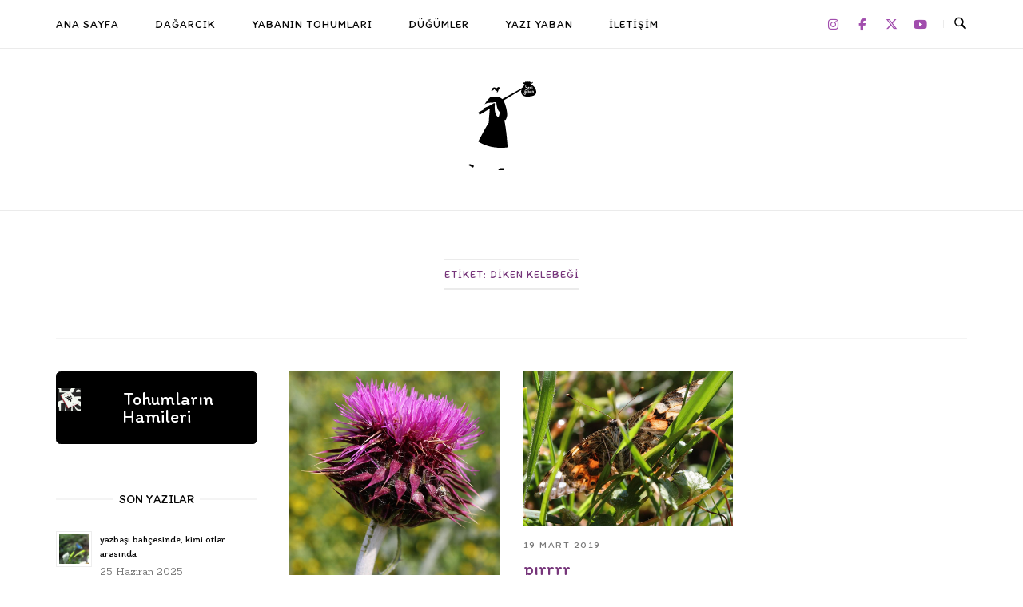

--- FILE ---
content_type: text/html; charset=UTF-8
request_url: https://yaziyaban.com/tag/diken-kelebegi/
body_size: 17493
content:
<!DOCTYPE html>
<html lang="tr">
<head>
<meta charset="UTF-8">
<meta name="viewport" content="width=device-width, initial-scale=1">
<link rel="profile" href="http://gmpg.org/xfn/11">
<link rel="pingback" href="https://yaziyaban.com/xmlrpc.php">

<title>Diken Kelebeği &#8211; Yazı yaban</title>
<meta name='robots' content='max-image-preview:large' />
	<style>img:is([sizes="auto" i], [sizes^="auto," i]) { contain-intrinsic-size: 3000px 1500px }</style>
	<link rel='dns-prefetch' href='//www.googletagmanager.com' />
<link rel='dns-prefetch' href='//stats.wp.com' />
<link rel='dns-prefetch' href='//fonts.googleapis.com' />
<link rel='dns-prefetch' href='//widgets.wp.com' />
<link rel='dns-prefetch' href='//s0.wp.com' />
<link rel='dns-prefetch' href='//0.gravatar.com' />
<link rel='dns-prefetch' href='//1.gravatar.com' />
<link rel='dns-prefetch' href='//2.gravatar.com' />
<link rel='preconnect' href='//c0.wp.com' />
<link rel="alternate" type="application/rss+xml" title="Yazı yaban &raquo; akışı" href="https://yaziyaban.com/feed/" />
<link rel="alternate" type="application/rss+xml" title="Yazı yaban &raquo; yorum akışı" href="https://yaziyaban.com/comments/feed/" />
<link rel="alternate" type="application/rss+xml" title="Yazı yaban &raquo; Diken Kelebeği etiket akışı" href="https://yaziyaban.com/tag/diken-kelebegi/feed/" />
<script type="text/javascript">
/* <![CDATA[ */
window._wpemojiSettings = {"baseUrl":"https:\/\/s.w.org\/images\/core\/emoji\/15.0.3\/72x72\/","ext":".png","svgUrl":"https:\/\/s.w.org\/images\/core\/emoji\/15.0.3\/svg\/","svgExt":".svg","source":{"concatemoji":"https:\/\/yaziyaban.com\/wp-includes\/js\/wp-emoji-release.min.js?ver=6.7.4"}};
/*! This file is auto-generated */
!function(i,n){var o,s,e;function c(e){try{var t={supportTests:e,timestamp:(new Date).valueOf()};sessionStorage.setItem(o,JSON.stringify(t))}catch(e){}}function p(e,t,n){e.clearRect(0,0,e.canvas.width,e.canvas.height),e.fillText(t,0,0);var t=new Uint32Array(e.getImageData(0,0,e.canvas.width,e.canvas.height).data),r=(e.clearRect(0,0,e.canvas.width,e.canvas.height),e.fillText(n,0,0),new Uint32Array(e.getImageData(0,0,e.canvas.width,e.canvas.height).data));return t.every(function(e,t){return e===r[t]})}function u(e,t,n){switch(t){case"flag":return n(e,"\ud83c\udff3\ufe0f\u200d\u26a7\ufe0f","\ud83c\udff3\ufe0f\u200b\u26a7\ufe0f")?!1:!n(e,"\ud83c\uddfa\ud83c\uddf3","\ud83c\uddfa\u200b\ud83c\uddf3")&&!n(e,"\ud83c\udff4\udb40\udc67\udb40\udc62\udb40\udc65\udb40\udc6e\udb40\udc67\udb40\udc7f","\ud83c\udff4\u200b\udb40\udc67\u200b\udb40\udc62\u200b\udb40\udc65\u200b\udb40\udc6e\u200b\udb40\udc67\u200b\udb40\udc7f");case"emoji":return!n(e,"\ud83d\udc26\u200d\u2b1b","\ud83d\udc26\u200b\u2b1b")}return!1}function f(e,t,n){var r="undefined"!=typeof WorkerGlobalScope&&self instanceof WorkerGlobalScope?new OffscreenCanvas(300,150):i.createElement("canvas"),a=r.getContext("2d",{willReadFrequently:!0}),o=(a.textBaseline="top",a.font="600 32px Arial",{});return e.forEach(function(e){o[e]=t(a,e,n)}),o}function t(e){var t=i.createElement("script");t.src=e,t.defer=!0,i.head.appendChild(t)}"undefined"!=typeof Promise&&(o="wpEmojiSettingsSupports",s=["flag","emoji"],n.supports={everything:!0,everythingExceptFlag:!0},e=new Promise(function(e){i.addEventListener("DOMContentLoaded",e,{once:!0})}),new Promise(function(t){var n=function(){try{var e=JSON.parse(sessionStorage.getItem(o));if("object"==typeof e&&"number"==typeof e.timestamp&&(new Date).valueOf()<e.timestamp+604800&&"object"==typeof e.supportTests)return e.supportTests}catch(e){}return null}();if(!n){if("undefined"!=typeof Worker&&"undefined"!=typeof OffscreenCanvas&&"undefined"!=typeof URL&&URL.createObjectURL&&"undefined"!=typeof Blob)try{var e="postMessage("+f.toString()+"("+[JSON.stringify(s),u.toString(),p.toString()].join(",")+"));",r=new Blob([e],{type:"text/javascript"}),a=new Worker(URL.createObjectURL(r),{name:"wpTestEmojiSupports"});return void(a.onmessage=function(e){c(n=e.data),a.terminate(),t(n)})}catch(e){}c(n=f(s,u,p))}t(n)}).then(function(e){for(var t in e)n.supports[t]=e[t],n.supports.everything=n.supports.everything&&n.supports[t],"flag"!==t&&(n.supports.everythingExceptFlag=n.supports.everythingExceptFlag&&n.supports[t]);n.supports.everythingExceptFlag=n.supports.everythingExceptFlag&&!n.supports.flag,n.DOMReady=!1,n.readyCallback=function(){n.DOMReady=!0}}).then(function(){return e}).then(function(){var e;n.supports.everything||(n.readyCallback(),(e=n.source||{}).concatemoji?t(e.concatemoji):e.wpemoji&&e.twemoji&&(t(e.twemoji),t(e.wpemoji)))}))}((window,document),window._wpemojiSettings);
/* ]]> */
</script>
<style id='wp-emoji-styles-inline-css' type='text/css'>

	img.wp-smiley, img.emoji {
		display: inline !important;
		border: none !important;
		box-shadow: none !important;
		height: 1em !important;
		width: 1em !important;
		margin: 0 0.07em !important;
		vertical-align: -0.1em !important;
		background: none !important;
		padding: 0 !important;
	}
</style>
<link rel='stylesheet' id='wp-block-library-css' href='https://c0.wp.com/c/6.7.4/wp-includes/css/dist/block-library/style.min.css' type='text/css' media='all' />
<link rel='stylesheet' id='mediaelement-css' href='https://c0.wp.com/c/6.7.4/wp-includes/js/mediaelement/mediaelementplayer-legacy.min.css' type='text/css' media='all' />
<link rel='stylesheet' id='wp-mediaelement-css' href='https://c0.wp.com/c/6.7.4/wp-includes/js/mediaelement/wp-mediaelement.min.css' type='text/css' media='all' />
<style id='jetpack-sharing-buttons-style-inline-css' type='text/css'>
.jetpack-sharing-buttons__services-list{display:flex;flex-direction:row;flex-wrap:wrap;gap:0;list-style-type:none;margin:5px;padding:0}.jetpack-sharing-buttons__services-list.has-small-icon-size{font-size:12px}.jetpack-sharing-buttons__services-list.has-normal-icon-size{font-size:16px}.jetpack-sharing-buttons__services-list.has-large-icon-size{font-size:24px}.jetpack-sharing-buttons__services-list.has-huge-icon-size{font-size:36px}@media print{.jetpack-sharing-buttons__services-list{display:none!important}}.editor-styles-wrapper .wp-block-jetpack-sharing-buttons{gap:0;padding-inline-start:0}ul.jetpack-sharing-buttons__services-list.has-background{padding:1.25em 2.375em}
</style>
<style id='classic-theme-styles-inline-css' type='text/css'>
/*! This file is auto-generated */
.wp-block-button__link{color:#fff;background-color:#32373c;border-radius:9999px;box-shadow:none;text-decoration:none;padding:calc(.667em + 2px) calc(1.333em + 2px);font-size:1.125em}.wp-block-file__button{background:#32373c;color:#fff;text-decoration:none}
</style>
<style id='global-styles-inline-css' type='text/css'>
:root{--wp--preset--aspect-ratio--square: 1;--wp--preset--aspect-ratio--4-3: 4/3;--wp--preset--aspect-ratio--3-4: 3/4;--wp--preset--aspect-ratio--3-2: 3/2;--wp--preset--aspect-ratio--2-3: 2/3;--wp--preset--aspect-ratio--16-9: 16/9;--wp--preset--aspect-ratio--9-16: 9/16;--wp--preset--color--black: #000000;--wp--preset--color--cyan-bluish-gray: #abb8c3;--wp--preset--color--white: #ffffff;--wp--preset--color--pale-pink: #f78da7;--wp--preset--color--vivid-red: #cf2e2e;--wp--preset--color--luminous-vivid-orange: #ff6900;--wp--preset--color--luminous-vivid-amber: #fcb900;--wp--preset--color--light-green-cyan: #7bdcb5;--wp--preset--color--vivid-green-cyan: #00d084;--wp--preset--color--pale-cyan-blue: #8ed1fc;--wp--preset--color--vivid-cyan-blue: #0693e3;--wp--preset--color--vivid-purple: #9b51e0;--wp--preset--gradient--vivid-cyan-blue-to-vivid-purple: linear-gradient(135deg,rgba(6,147,227,1) 0%,rgb(155,81,224) 100%);--wp--preset--gradient--light-green-cyan-to-vivid-green-cyan: linear-gradient(135deg,rgb(122,220,180) 0%,rgb(0,208,130) 100%);--wp--preset--gradient--luminous-vivid-amber-to-luminous-vivid-orange: linear-gradient(135deg,rgba(252,185,0,1) 0%,rgba(255,105,0,1) 100%);--wp--preset--gradient--luminous-vivid-orange-to-vivid-red: linear-gradient(135deg,rgba(255,105,0,1) 0%,rgb(207,46,46) 100%);--wp--preset--gradient--very-light-gray-to-cyan-bluish-gray: linear-gradient(135deg,rgb(238,238,238) 0%,rgb(169,184,195) 100%);--wp--preset--gradient--cool-to-warm-spectrum: linear-gradient(135deg,rgb(74,234,220) 0%,rgb(151,120,209) 20%,rgb(207,42,186) 40%,rgb(238,44,130) 60%,rgb(251,105,98) 80%,rgb(254,248,76) 100%);--wp--preset--gradient--blush-light-purple: linear-gradient(135deg,rgb(255,206,236) 0%,rgb(152,150,240) 100%);--wp--preset--gradient--blush-bordeaux: linear-gradient(135deg,rgb(254,205,165) 0%,rgb(254,45,45) 50%,rgb(107,0,62) 100%);--wp--preset--gradient--luminous-dusk: linear-gradient(135deg,rgb(255,203,112) 0%,rgb(199,81,192) 50%,rgb(65,88,208) 100%);--wp--preset--gradient--pale-ocean: linear-gradient(135deg,rgb(255,245,203) 0%,rgb(182,227,212) 50%,rgb(51,167,181) 100%);--wp--preset--gradient--electric-grass: linear-gradient(135deg,rgb(202,248,128) 0%,rgb(113,206,126) 100%);--wp--preset--gradient--midnight: linear-gradient(135deg,rgb(2,3,129) 0%,rgb(40,116,252) 100%);--wp--preset--font-size--small: 13px;--wp--preset--font-size--medium: 20px;--wp--preset--font-size--large: 36px;--wp--preset--font-size--x-large: 42px;--wp--preset--spacing--20: 0.44rem;--wp--preset--spacing--30: 0.67rem;--wp--preset--spacing--40: 1rem;--wp--preset--spacing--50: 1.5rem;--wp--preset--spacing--60: 2.25rem;--wp--preset--spacing--70: 3.38rem;--wp--preset--spacing--80: 5.06rem;--wp--preset--shadow--natural: 6px 6px 9px rgba(0, 0, 0, 0.2);--wp--preset--shadow--deep: 12px 12px 50px rgba(0, 0, 0, 0.4);--wp--preset--shadow--sharp: 6px 6px 0px rgba(0, 0, 0, 0.2);--wp--preset--shadow--outlined: 6px 6px 0px -3px rgba(255, 255, 255, 1), 6px 6px rgba(0, 0, 0, 1);--wp--preset--shadow--crisp: 6px 6px 0px rgba(0, 0, 0, 1);}:where(.is-layout-flex){gap: 0.5em;}:where(.is-layout-grid){gap: 0.5em;}body .is-layout-flex{display: flex;}.is-layout-flex{flex-wrap: wrap;align-items: center;}.is-layout-flex > :is(*, div){margin: 0;}body .is-layout-grid{display: grid;}.is-layout-grid > :is(*, div){margin: 0;}:where(.wp-block-columns.is-layout-flex){gap: 2em;}:where(.wp-block-columns.is-layout-grid){gap: 2em;}:where(.wp-block-post-template.is-layout-flex){gap: 1.25em;}:where(.wp-block-post-template.is-layout-grid){gap: 1.25em;}.has-black-color{color: var(--wp--preset--color--black) !important;}.has-cyan-bluish-gray-color{color: var(--wp--preset--color--cyan-bluish-gray) !important;}.has-white-color{color: var(--wp--preset--color--white) !important;}.has-pale-pink-color{color: var(--wp--preset--color--pale-pink) !important;}.has-vivid-red-color{color: var(--wp--preset--color--vivid-red) !important;}.has-luminous-vivid-orange-color{color: var(--wp--preset--color--luminous-vivid-orange) !important;}.has-luminous-vivid-amber-color{color: var(--wp--preset--color--luminous-vivid-amber) !important;}.has-light-green-cyan-color{color: var(--wp--preset--color--light-green-cyan) !important;}.has-vivid-green-cyan-color{color: var(--wp--preset--color--vivid-green-cyan) !important;}.has-pale-cyan-blue-color{color: var(--wp--preset--color--pale-cyan-blue) !important;}.has-vivid-cyan-blue-color{color: var(--wp--preset--color--vivid-cyan-blue) !important;}.has-vivid-purple-color{color: var(--wp--preset--color--vivid-purple) !important;}.has-black-background-color{background-color: var(--wp--preset--color--black) !important;}.has-cyan-bluish-gray-background-color{background-color: var(--wp--preset--color--cyan-bluish-gray) !important;}.has-white-background-color{background-color: var(--wp--preset--color--white) !important;}.has-pale-pink-background-color{background-color: var(--wp--preset--color--pale-pink) !important;}.has-vivid-red-background-color{background-color: var(--wp--preset--color--vivid-red) !important;}.has-luminous-vivid-orange-background-color{background-color: var(--wp--preset--color--luminous-vivid-orange) !important;}.has-luminous-vivid-amber-background-color{background-color: var(--wp--preset--color--luminous-vivid-amber) !important;}.has-light-green-cyan-background-color{background-color: var(--wp--preset--color--light-green-cyan) !important;}.has-vivid-green-cyan-background-color{background-color: var(--wp--preset--color--vivid-green-cyan) !important;}.has-pale-cyan-blue-background-color{background-color: var(--wp--preset--color--pale-cyan-blue) !important;}.has-vivid-cyan-blue-background-color{background-color: var(--wp--preset--color--vivid-cyan-blue) !important;}.has-vivid-purple-background-color{background-color: var(--wp--preset--color--vivid-purple) !important;}.has-black-border-color{border-color: var(--wp--preset--color--black) !important;}.has-cyan-bluish-gray-border-color{border-color: var(--wp--preset--color--cyan-bluish-gray) !important;}.has-white-border-color{border-color: var(--wp--preset--color--white) !important;}.has-pale-pink-border-color{border-color: var(--wp--preset--color--pale-pink) !important;}.has-vivid-red-border-color{border-color: var(--wp--preset--color--vivid-red) !important;}.has-luminous-vivid-orange-border-color{border-color: var(--wp--preset--color--luminous-vivid-orange) !important;}.has-luminous-vivid-amber-border-color{border-color: var(--wp--preset--color--luminous-vivid-amber) !important;}.has-light-green-cyan-border-color{border-color: var(--wp--preset--color--light-green-cyan) !important;}.has-vivid-green-cyan-border-color{border-color: var(--wp--preset--color--vivid-green-cyan) !important;}.has-pale-cyan-blue-border-color{border-color: var(--wp--preset--color--pale-cyan-blue) !important;}.has-vivid-cyan-blue-border-color{border-color: var(--wp--preset--color--vivid-cyan-blue) !important;}.has-vivid-purple-border-color{border-color: var(--wp--preset--color--vivid-purple) !important;}.has-vivid-cyan-blue-to-vivid-purple-gradient-background{background: var(--wp--preset--gradient--vivid-cyan-blue-to-vivid-purple) !important;}.has-light-green-cyan-to-vivid-green-cyan-gradient-background{background: var(--wp--preset--gradient--light-green-cyan-to-vivid-green-cyan) !important;}.has-luminous-vivid-amber-to-luminous-vivid-orange-gradient-background{background: var(--wp--preset--gradient--luminous-vivid-amber-to-luminous-vivid-orange) !important;}.has-luminous-vivid-orange-to-vivid-red-gradient-background{background: var(--wp--preset--gradient--luminous-vivid-orange-to-vivid-red) !important;}.has-very-light-gray-to-cyan-bluish-gray-gradient-background{background: var(--wp--preset--gradient--very-light-gray-to-cyan-bluish-gray) !important;}.has-cool-to-warm-spectrum-gradient-background{background: var(--wp--preset--gradient--cool-to-warm-spectrum) !important;}.has-blush-light-purple-gradient-background{background: var(--wp--preset--gradient--blush-light-purple) !important;}.has-blush-bordeaux-gradient-background{background: var(--wp--preset--gradient--blush-bordeaux) !important;}.has-luminous-dusk-gradient-background{background: var(--wp--preset--gradient--luminous-dusk) !important;}.has-pale-ocean-gradient-background{background: var(--wp--preset--gradient--pale-ocean) !important;}.has-electric-grass-gradient-background{background: var(--wp--preset--gradient--electric-grass) !important;}.has-midnight-gradient-background{background: var(--wp--preset--gradient--midnight) !important;}.has-small-font-size{font-size: var(--wp--preset--font-size--small) !important;}.has-medium-font-size{font-size: var(--wp--preset--font-size--medium) !important;}.has-large-font-size{font-size: var(--wp--preset--font-size--large) !important;}.has-x-large-font-size{font-size: var(--wp--preset--font-size--x-large) !important;}
:where(.wp-block-post-template.is-layout-flex){gap: 1.25em;}:where(.wp-block-post-template.is-layout-grid){gap: 1.25em;}
:where(.wp-block-columns.is-layout-flex){gap: 2em;}:where(.wp-block-columns.is-layout-grid){gap: 2em;}
:root :where(.wp-block-pullquote){font-size: 1.5em;line-height: 1.6;}
</style>
<link rel='stylesheet' id='contact-form-7-css' href='https://yaziyaban.com/wp-content/plugins/contact-form-7/includes/css/styles.css?ver=6.0.1' type='text/css' media='all' />
<link rel='stylesheet' id='sow-button-base-css' href='https://yaziyaban.com/wp-content/plugins/so-widgets-bundle/widgets/button/css/style.css?ver=1.64.0' type='text/css' media='all' />
<link rel='stylesheet' id='sow-google-font-itim-css' href='https://fonts.googleapis.com/css?family=Itim&#038;display=swap&#038;ver=6.7.4' type='text/css' media='all' />
<link rel='stylesheet' id='sow-button-flat-b9cccded1a4c-css' href='https://yaziyaban.com/wp-content/uploads/siteorigin-widgets/sow-button-flat-b9cccded1a4c.css?ver=6.7.4' type='text/css' media='all' />
<link rel='stylesheet' id='sow-social-media-buttons-flat-73bae8cad2bc-css' href='https://yaziyaban.com/wp-content/uploads/siteorigin-widgets/sow-social-media-buttons-flat-73bae8cad2bc.css?ver=6.7.4' type='text/css' media='all' />
<link rel='stylesheet' id='siteorigin-unwind-style-css' href='https://yaziyaban.com/wp-content/themes/siteorigin-unwind/style.min.css?ver=1.9.5' type='text/css' media='all' />
<link rel='stylesheet' id='jetpack_likes-css' href='https://c0.wp.com/p/jetpack/14.1/modules/likes/style.css' type='text/css' media='all' />
<link rel='stylesheet' id='siteorigin-google-web-fonts-css' href='//fonts.googleapis.com/css?family=Itim%3Aregular%7CSanchez%3Aregular&#038;subset=latin&#038;display=block&#038;ver=6.7.4' type='text/css' media='all' />
<script type="text/javascript" src="https://c0.wp.com/c/6.7.4/wp-includes/js/jquery/jquery.min.js" id="jquery-core-js"></script>
<script type="text/javascript" src="https://c0.wp.com/c/6.7.4/wp-includes/js/jquery/jquery-migrate.min.js" id="jquery-migrate-js"></script>

<!-- Site Kit tarafından eklenen Google etiketi (gtag.js) snippet&#039;i -->
<!-- Google Analytics snippet added by Site Kit -->
<script type="text/javascript" src="https://www.googletagmanager.com/gtag/js?id=G-6NENZH8833" id="google_gtagjs-js" async></script>
<script type="text/javascript" id="google_gtagjs-js-after">
/* <![CDATA[ */
window.dataLayer = window.dataLayer || [];function gtag(){dataLayer.push(arguments);}
gtag("set","linker",{"domains":["yaziyaban.com"]});
gtag("js", new Date());
gtag("set", "developer_id.dZTNiMT", true);
gtag("config", "G-6NENZH8833");
/* ]]> */
</script>
<link rel="https://api.w.org/" href="https://yaziyaban.com/wp-json/" /><link rel="alternate" title="JSON" type="application/json" href="https://yaziyaban.com/wp-json/wp/v2/tags/745" /><link rel="EditURI" type="application/rsd+xml" title="RSD" href="https://yaziyaban.com/xmlrpc.php?rsd" />
<meta name="generator" content="WordPress 6.7.4" />
<meta name="generator" content="Site Kit by Google 1.170.0" />	<style>img#wpstats{display:none}</style>
		
<!-- Jetpack Open Graph Tags -->
<meta property="og:type" content="website" />
<meta property="og:title" content="Diken Kelebeği &#8211; Yazı yaban" />
<meta property="og:url" content="https://yaziyaban.com/tag/diken-kelebegi/" />
<meta property="og:site_name" content="Yazı yaban" />
<meta property="og:image" content="https://yaziyaban.com/wp-content/uploads/2020/01/cropped-Yazi-yaban-logo.jpg" />
<meta property="og:image:width" content="512" />
<meta property="og:image:height" content="512" />
<meta property="og:image:alt" content="" />
<meta property="og:locale" content="tr_TR" />
<meta name="twitter:site" content="@yaziyaban" />

<!-- End Jetpack Open Graph Tags -->
				<style type="text/css" id="siteorigin-unwind-settings-custom" data-siteorigin-settings="true">
					/* style */ body,button,input,select,textarea { color: #050505; font-family: "Sanchez", serif; font-weight: normal;  } h1,h2,h3,h4,h5,h6 { color: #76357a; font-family: "Itim", handwriting; font-weight: normal;  } blockquote { border-left: 3px solid #a14dad; } abbr,acronym { border-bottom: 1px dotted #050505; } table { font-family: "Itim", handwriting; font-weight: normal;  } table thead th { color: #76357a; } .button,#page #infinite-handle span button,button,input[type=button],input[type=reset],input[type=submit],.woocommerce #respond input#submit,.woocommerce a.button,.woocommerce button.button,.woocommerce input.button,.woocommerce.single-product .cart button { color: #76357a; font-family: "Itim", handwriting; font-weight: normal;  } .button:hover,#page #infinite-handle span button:hover,button:hover,input[type=button]:hover,input[type=reset]:hover,input[type=submit]:hover,.woocommerce #respond input#submit:hover,.woocommerce a.button:hover,.woocommerce button.button:hover,.woocommerce input.button:hover,.woocommerce.single-product .cart button:hover { border-color: #a14dad; color: #a14dad; } .button:active,#page #infinite-handle span button:active,.button:focus,#page #infinite-handle span button:focus,button:active,button:focus,input[type=button]:active,input[type=button]:focus,input[type=reset]:active,input[type=reset]:focus,input[type=submit]:active,input[type=submit]:focus,.woocommerce #respond input#submit:active,.woocommerce #respond input#submit:focus,.woocommerce a.button:active,.woocommerce a.button:focus,.woocommerce button.button:active,.woocommerce button.button:focus,.woocommerce input.button:active,.woocommerce input.button:focus,.woocommerce.single-product .cart button:active,.woocommerce.single-product .cart button:focus { border-color: #a14dad; color: #a14dad; } input[type=text],input[type=email],input[type=url],input[type=password],input[type=search],input[type=number],input[type=tel],input[type=range],input[type=date],input[type=month],input[type=week],input[type=time],input[type=datetime],input[type=datetime-local],input[type=color],textarea { color: #777777; } input[type=text]:focus,input[type=email]:focus,input[type=url]:focus,input[type=password]:focus,input[type=search]:focus,input[type=number]:focus,input[type=tel]:focus,input[type=range]:focus,input[type=date]:focus,input[type=month]:focus,input[type=week]:focus,input[type=time]:focus,input[type=datetime]:focus,input[type=datetime-local]:focus,input[type=color]:focus,textarea:focus { color: #050505; } a { color: #a14dad; } a:hover,a:focus { color: #76357a; } .main-navigation > div ul ul a { font-family: "Sanchez", serif; font-weight: normal;  } .main-navigation > div li a { color: #050505; font-family: "Itim", handwriting; font-weight: normal;  } .main-navigation > div li:hover > a,.main-navigation > div li.focus > a { color: #76357a; } .header-design-4 .main-navigation-bar > .container { height: calc( 40px / 2) 0; } .search-toggle .open .svg-icon-search path { fill: #050505; } .search-toggle .close .svg-icon-close path { fill: #050505; } .menu-toggle .svg-icon-menu path { fill: #050505; } #mobile-navigation ul li a { color: #050505; font-family: "Itim", handwriting; font-weight: normal;  } #mobile-navigation ul li .dropdown-toggle .svg-icon-submenu path { fill: #050505; } .comment-navigation a,.posts-navigation a,.post-navigation a { color: #050505; } .comment-navigation a:hover,.posts-navigation a:hover,.post-navigation a:hover { border-color: #a14dad; color: #a14dad; } .posts-navigation .nav-links,.comment-navigation .nav-links { font-family: {"font":"Itim","webfont":true,"category":"handwriting","variant":"regular","subset":"latin"} !important; } .pagination .page-numbers { color: #050505; } .pagination .page-numbers:hover { background: #a14dad; border-color: #a14dad; } .pagination .dots:hover { color: #050505; } .pagination .current { background: #a14dad; border-color: #a14dad; } .pagination .next,.pagination .prev { font-family: "Itim", handwriting; font-weight: normal;  } .post-navigation { font-family: "Sanchez", serif; font-weight: normal;  } .post-navigation a { color: #050505; } .post-navigation a:hover { color: #a14dad; } .post-navigation a .sub-title { color: #777777; font-family: "Itim", handwriting; font-weight: normal;  } .breadcrumbs,.woocommerce .woocommerce-breadcrumb { color: #777777; font-family: "Itim", handwriting; font-weight: normal;  } .breadcrumbs a,.woocommerce .woocommerce-breadcrumb a { color: #76357a; } .breadcrumbs a:hover,.woocommerce .woocommerce-breadcrumb a:hover { color: #a14dad; } .breadcrumbs .breadcrumb_last,.woocommerce .woocommerce-breadcrumb .breadcrumb_last { color: #777777; } #secondary .widget .widget-title,#colophon .widget .widget-title,#masthead-widgets .widget .widget-title { color: #050505; } #secondary .widget a,#colophon .widget a,#masthead-widgets .widget a { color: #050505; } #secondary .widget a:hover,#colophon .widget a:hover,#masthead-widgets .widget a:hover { color: #a14dad; } .widget_categories { color: #777777; } .widget_categories a { color: #050505; } .widget_categories a:hover { color: #76357a; } .widget #wp-calendar caption { color: #76357a; font-family: "Sanchez", serif; font-weight: normal;  } .widget #wp-calendar tfoot #prev a,.widget #wp-calendar tfoot #next a { color: #a14dad; } .widget #wp-calendar tfoot #prev a:hover,.widget #wp-calendar tfoot #next a:hover { color: #76357a; } .widget_recent_entries .post-date { color: #777777; } .recent-posts-extended h3 { color: #050505; } .recent-posts-extended h3 a:hover { color: #76357a; } .recent-posts-extended time { color: #777777; } #secondary .widget_search .search-form button[type=submit] svg,#colophon .widget_search .search-form button[type=submit] svg,#masthead-widgets .widget_search .search-form button[type=submit] svg { fill: #050505; } #page .widget_tag_cloud a { color: #050505; } #page .widget_tag_cloud a:hover { background: #a14dad; border-color: #a14dad; } #masthead { margin-bottom: 40px; }    #masthead .site-branding { padding: 40px 0; } #masthead .site-branding .site-title { font-family: "Itim", handwriting; font-weight: normal;  } #masthead .site-branding .site-title a { color: #76357a; } .header-design-4 #masthead .site-branding { padding: calc( 40px / 2) 0; } #masthead #masthead-widgets { margin: 40px auto; } #fullscreen-search h3 { color: #050505; font-family: "Itim", handwriting; font-weight: normal;  } #fullscreen-search form input[type=search] { color: #050505; } #fullscreen-search form button[type=submit] svg { fill: #777777; }    .entry-meta { font-family: "Itim", handwriting; font-weight: normal;  } .entry-meta span { color: #777777; } .entry-meta span a:hover { color: #a14dad; } .entry-title { color: #76357a; } .entry-title a:hover { color: #050505; } .more-link-wrapper .more-text { color: #76357a; font-family: "Itim", handwriting; font-weight: normal;  } .more-link:hover .more-text { border: 2px solid #a14dad; color: #a14dad; } .page-links .page-links-title { color: #050505; } .page-links .post-page-numbers { color: #050505; } .page-links .post-page-numbers:hover,.page-links .post-page-numbers.current { border-color: #a14dad; color: #a14dad; } .tags-list a { color: #050505; } .tags-list a:hover { background: #050505; } .blog-layout-grid .archive-entry .entry-thumbnail .thumbnail-meta a,.blog-layout-grid .archive-entry .entry-thumbnail .thumbnail-meta span { font-family: "Itim", handwriting; font-weight: normal;  } .blog-layout-grid .archive-entry .more-link .more-text { color: #a14dad; font-family: "Sanchez", serif; font-weight: normal;  } .blog-layout-grid .archive-entry .more-link .more-text:hover { color: #050505; } .blog-layout-masonry .archive-entry .entry-thumbnail .thumbnail-meta a,.blog-layout-masonry .archive-entry .entry-thumbnail .thumbnail-meta span { font-family: "Itim", handwriting; font-weight: normal;  } .blog-layout-masonry .archive-entry .more-link .more-text { color: #a14dad; font-family: "Sanchez", serif; font-weight: normal;  } .blog-layout-masonry .archive-entry .more-link .more-text:hover { color: #050505; } .blog-layout-alternate .archive-entry .entry-thumbnail .thumbnail-meta a,.blog-layout-alternate .archive-entry .entry-thumbnail .thumbnail-meta span { font-family: "Itim", handwriting; font-weight: normal;  } .blog-layout-alternate .archive-entry .entry-content .more-link .more-text { color: #a14dad; font-family: "Sanchez", serif; font-weight: normal;  } .blog-layout-alternate .archive-entry .entry-content .more-link .more-text:hover { color: #050505; } .blog-layout-offset .archive-entry .entry-header .entry-time { color: #777777; font-family: "Itim", handwriting; font-weight: normal;  } .blog-layout-offset .archive-entry .entry-offset .meta-text { color: #777777; } .blog-layout-offset .archive-entry .entry-offset a { color: #76357a; } .blog-layout-offset .archive-entry .entry-offset a:hover { color: #050505; } .archive .container > .page-header,.search .container > .page-header { margin-bottom: 40px; } .archive .container > .page-header .page-title,.search .container > .page-header .page-title { font-family: "Itim", handwriting; font-weight: normal;  } .page-title { color: #76357a; } .content-area .search-form button[type=submit] svg { fill: #050505; } .yarpp-related ol li .related-post-title:hover,.related-posts-section ol li .related-post-title:hover { color: #050505; } .yarpp-related ol li .related-post-date,.related-posts-section ol li .related-post-date { color: #777777; } .author-box .author-description { color: #050505; } .author-box .author-description .post-author-title a { color: #76357a; } .author-box .author-description .post-author-title a:hover { color: #050505; } .portfolio-filter-terms button { color: #777777; } .portfolio-filter-terms button:hover { color: #76357a; } .portfolio-filter-terms button.active { border-bottom: 2px solid #76357a; color: #76357a; } .entry-thumbnail:hover .entry-overlay { border: 2px solid #777777; } .archive-project .entry-title { color: #76357a; } .archive-project .entry-divider { border: solid #76357a 1px; } .archive-project .entry-project-type { color: #777777; font-family: "Itim", handwriting; font-weight: normal;  } .jetpack-portfolio-shortcode .portfolio-entry-title a { color: #76357a; } .jetpack-portfolio-shortcode .portfolio-entry-title a:hover { color: #050505; } .jetpack-portfolio-shortcode .portfolio-entry-meta { color: #777777; font-family: "Itim", handwriting; font-weight: normal;  } .jetpack-portfolio-shortcode .portfolio-entry-meta a { color: #777777; } .jetpack-portfolio-shortcode .portfolio-entry-meta a:hover { color: #a14dad; } .comment-list li.comment { color: #050505; } .comment-list li.comment .author { color: #76357a; } .comment-list li.comment .author a { color: #76357a; } .comment-list li.comment .author a:hover { color: #050505; } .comment-list li.comment .date { color: #777777; } .comment-list li.comment .comment-reply-link { color: #76357a; font-family: "Itim", handwriting; font-weight: normal;  } .comment-list li.comment .comment-reply-link:hover { color: #a14dad; } .comment-reply-title #cancel-comment-reply-link { color: #777777; font-family: "Itim", handwriting; font-weight: normal;  } .comment-reply-title #cancel-comment-reply-link:hover { color: #a14dad; } #commentform label { color: #76357a; } #commentform .comment-notes a,#commentform .logged-in-as a { color: #050505; } #commentform .comment-notes a:hover,#commentform .logged-in-as a:hover { color: #76357a; } #colophon { margin-top: 20px; } #colophon .widgets { padding: 40px 0; } #colophon .site-info { color: #050505; } #colophon .site-info a:hover { color: #76357a; }  .site-content #jp-relatedposts .jp-relatedposts-items .jp-relatedposts-post h4 a { color: #76357a; } .site-content #jp-relatedposts .jp-relatedposts-items .jp-relatedposts-post h4 a:hover { color: #050505; } .site-content #jp-relatedposts .jp-relatedposts-items .jp-relatedposts-post p { color: #777777; } .flexslider.featured-posts-slider .featured-posts-slides .featured-post-slide .slide-content .entry-button .button:hover,.flexslider.featured-posts-slider .featured-posts-slides .featured-post-slide .slide-content .entry-button #page #infinite-handle span button:hover,#page #infinite-handle span .flexslider.featured-posts-slider .featured-posts-slides .featured-post-slide .slide-content .entry-button button:hover { color: #76357a; }@media screen and (max-width: 768px) { .main-navigation .menu-toggle { display: block; } .main-navigation > div, .main-navigation > div ul, .main-navigation .shopping-cart { display: none; } } @media screen and (min-width: 769px) { #mobile-navigation { display: none !important; } .main-navigation > div ul { display: block; } .main-navigation .shopping-cart { display: inline-block; } .main-navigation .menu-toggle { display: none; } }				</style>
				<link rel="icon" href="https://yaziyaban.com/wp-content/uploads/2020/01/cropped-Yazi-yaban-logo-32x32.jpg" sizes="32x32" />
<link rel="icon" href="https://yaziyaban.com/wp-content/uploads/2020/01/cropped-Yazi-yaban-logo-192x192.jpg" sizes="192x192" />
<link rel="apple-touch-icon" href="https://yaziyaban.com/wp-content/uploads/2020/01/cropped-Yazi-yaban-logo-180x180.jpg" />
<meta name="msapplication-TileImage" content="https://yaziyaban.com/wp-content/uploads/2020/01/cropped-Yazi-yaban-logo-270x270.jpg" />
		<style type="text/css" id="wp-custom-css">
			
.blog-layout-masonry .archive-entry .entry-title {
  font-size: 1.5rem;
}

.main-navigation > div li a {
  font-size: .9rem;
}

#colophon.footer-active-sidebar {
  border-top: 2px solid #ebebeb;
}

#colophon .widget .widget-title, #masthead-widgets .widget .widget-title, #secondary .widget .widget-title {
  font-size: 15px;
}

.wp-block-image figcaption {
  margin-top: .1em;
  margin-bottom: 1em;
  font-style: italic;
  font-size: small;
	background-color: whitesmoke;
}		</style>
		</head>

<body class="archive tag tag-diken-kelebegi tag-745 wp-custom-logo css3-animations hfeed header-design-1 no-js page-layout-default page-layout-hide-masthead page-layout-hide-footer-widgets sidebar sidebar-left">

<div id="page" class="hfeed site">
	<a class="skip-link screen-reader-text" href="#content">Skip to content</a>

			<header id="masthead" class="site-header">

			
			<div class="top-bar sticky-bar ">
	<div class="container">

			<nav id="site-navigation" class="main-navigation">
							<button id="mobile-menu-button" class="menu-toggle" aria-controls="primary-menu" aria-expanded="false">				<svg version="1.1" class="svg-icon-menu" xmlns="http://www.w3.org/2000/svg" xmlns:xlink="http://www.w3.org/1999/xlink" width="27" height="32" viewBox="0 0 27 32">
					<path d="M27.429 24v2.286q0 0.464-0.339 0.804t-0.804 0.339h-25.143q-0.464 0-0.804-0.339t-0.339-0.804v-2.286q0-0.464 0.339-0.804t0.804-0.339h25.143q0.464 0 0.804 0.339t0.339 0.804zM27.429 14.857v2.286q0 0.464-0.339 0.804t-0.804 0.339h-25.143q-0.464 0-0.804-0.339t-0.339-0.804v-2.286q0-0.464 0.339-0.804t0.804-0.339h25.143q0.464 0 0.804 0.339t0.339 0.804zM27.429 5.714v2.286q0 0.464-0.339 0.804t-0.804 0.339h-25.143q-0.464 0-0.804-0.339t-0.339-0.804v-2.286q0-0.464 0.339-0.804t0.804-0.339h25.143q0.464 0 0.804 0.339t0.339 0.804z"></path>
				</svg>
			</button>
				<div class="menu-primary-container"><ul id="primary-menu" class="menu"><li id="menu-item-5655" class="menu-item menu-item-type-custom menu-item-object-custom menu-item-home menu-item-5655"><a href="http://yaziyaban.com/">ANA SAYFA</a></li>
<li id="menu-item-3972" class="menu-item menu-item-type-taxonomy menu-item-object-category menu-item-3972"><a href="https://yaziyaban.com/category/kisa-yazilar-notlar/">DAĞARCIK</a></li>
<li id="menu-item-3970" class="menu-item menu-item-type-taxonomy menu-item-object-category menu-item-3970"><a href="https://yaziyaban.com/category/yabanin-tohumlari/">YABANIN TOHUMLARI</a></li>
<li id="menu-item-3971" class="menu-item menu-item-type-taxonomy menu-item-object-category menu-item-3971"><a href="https://yaziyaban.com/category/dugumler/">DÜĞÜMLER</a></li>
<li id="menu-item-6282" class="menu-item menu-item-type-post_type menu-item-object-page menu-item-6282"><a href="https://yaziyaban.com/yazi-yaban/">YAZI YABAN</a></li>
<li id="menu-item-6283" class="menu-item menu-item-type-post_type menu-item-object-page menu-item-6283"><a href="https://yaziyaban.com/iletisim/">İLETİŞİM</a></li>
</ul></div>			</nav><!-- #site-navigation -->
	<div id="mobile-navigation"></div>
	
		<div class="social-search">
										<div class="widget widget_sow-social-media-buttons"><div
			
			class="so-widget-sow-social-media-buttons so-widget-sow-social-media-buttons-flat-b0c57a811d4b-3236"
			
		>

<div class="social-media-button-container">
	
		<a class="ow-button-hover sow-social-media-button-instagram-0 sow-social-media-button" title="Yazı yaban on Instagram" aria-label="Yazı yaban on Instagram" target="_blank" rel="noopener noreferrer" href="https://www.instagram.com/yaziyaban" >
			<span>
								<span class="sow-icon-fontawesome sow-fab" data-sow-icon="&#xf16d;"
		 
		aria-hidden="true"></span>							</span>
		</a>
	
		<a class="ow-button-hover sow-social-media-button-facebook-0 sow-social-media-button" title="Yazı yaban on Facebook" aria-label="Yazı yaban on Facebook" target="_blank" rel="noopener noreferrer" href="https://www.facebook.com/yaziyaban/" >
			<span>
								<span class="sow-icon-fontawesome sow-fab" data-sow-icon="&#xf39e;"
		 
		aria-hidden="true"></span>							</span>
		</a>
	
		<a class="ow-button-hover sow-social-media-button-x-twitter-0 sow-social-media-button" title="Yazı yaban on X Twitter" aria-label="Yazı yaban on X Twitter" target="_blank" rel="noopener noreferrer" href="https://twitter.com/yaziyaban" >
			<span>
								<span class="sow-icon-fontawesome sow-fab" data-sow-icon="&#xe61b;"
		 
		aria-hidden="true"></span>							</span>
		</a>
	
		<a class="ow-button-hover sow-social-media-button-youtube-0 sow-social-media-button" title="Yazı yaban on Youtube" aria-label="Yazı yaban on Youtube" target="_blank" rel="noopener noreferrer" href="https://www.youtube.com/channel/UC6LcZNYVBoe6T0nMGzL7Slg" >
			<span>
								<span class="sow-icon-fontawesome sow-fab" data-sow-icon="&#xf167;"
		 
		aria-hidden="true"></span>							</span>
		</a>
	</div>
</div></div>				<span class="v-line"></span>
										<button id="search-button" class="search-toggle" aria-label="Open Search">
					<span class="open">				<svg version="1.1" class="svg-icon-search" xmlns="http://www.w3.org/2000/svg" xmlns:xlink="http://www.w3.org/1999/xlink" width="32" height="32" viewBox="0 0 32 32">
					<path d="M20.943 4.619c-4.5-4.5-11.822-4.5-16.321 0-4.498 4.5-4.498 11.822 0 16.319 4.007 4.006 10.247 4.435 14.743 1.308 0.095 0.447 0.312 0.875 0.659 1.222l6.553 6.55c0.953 0.955 2.496 0.955 3.447 0 0.953-0.951 0.953-2.495 0-3.447l-6.553-6.551c-0.347-0.349-0.774-0.565-1.222-0.658 3.13-4.495 2.7-10.734-1.307-14.743zM18.874 18.871c-3.359 3.357-8.825 3.357-12.183 0-3.357-3.359-3.357-8.825 0-12.184 3.358-3.359 8.825-3.359 12.183 0s3.359 8.825 0 12.184z"></path>
				</svg>
			</span>
					<span class="close">				<svg version="1.1" class="svg-icon-close" xmlns="http://www.w3.org/2000/svg" width="15.56" height="15.562" viewBox="0 0 15.56 15.562">
					<path id="icon_close" data-name="icon close" class="cls-1" d="M1367.53,39.407l-2.12,2.121-5.66-5.657-5.66,5.657-2.12-2.121,5.66-5.657-5.66-5.657,2.12-2.122,5.66,5.657,5.66-5.657,2.12,2.122-5.66,5.657Z" transform="translate(-1351.97 -25.969)"/>
				</svg>
			</span>
				</button>
					</div>

	</div><!-- .container -->

			<div id="fullscreen-search">
			
<div class="container">
	<h3>Blogda Ara</h3>
	<form id="fullscreen-search-form" method="get" action="https://yaziyaban.com">
		<input type="search" name="s" aria-label="Arama için" placeholder="Anahtar kelimeyi yaz ve ara" value="" />
		<button type="submit" aria-label="Ara">
							<svg version="1.1" class="svg-icon-fullscreen-search" xmlns="http://www.w3.org/2000/svg" xmlns:xlink="http://www.w3.org/1999/xlink" width="32" height="32" viewBox="0 0 32 32">
					<path d="M20.943 4.619c-4.5-4.5-11.822-4.5-16.321 0-4.498 4.5-4.498 11.822 0 16.319 4.007 4.006 10.247 4.435 14.743 1.308 0.095 0.447 0.312 0.875 0.659 1.222l6.553 6.55c0.953 0.955 2.496 0.955 3.447 0 0.953-0.951 0.953-2.495 0-3.447l-6.553-6.551c-0.347-0.349-0.774-0.565-1.222-0.658 3.13-4.495 2.7-10.734-1.307-14.743zM18.874 18.871c-3.359 3.357-8.825 3.357-12.183 0-3.357-3.359-3.357-8.825 0-12.184 3.358-3.359 8.825-3.359 12.183 0s3.359 8.825 0 12.184z"></path>
				</svg>
										<svg version="1.1" class="svg-icon-search" xmlns="http://www.w3.org/2000/svg" xmlns:xlink="http://www.w3.org/1999/xlink" width="32" height="32" viewBox="0 0 32 32">
				  <path id="icon_loading" data-name="icon loading" class="cls-1" d="M13,26A13,13,0,1,1,26,13,13,13,0,0,1,13,26ZM13,4a9,9,0,1,0,4.88,16.551,1.925,1.925,0,0,1-.466-0.308l-5.656-5.657a2.006,2.006,0,0,1,0-2.828h0a2.006,2.006,0,0,1,2.828,0l5.656,5.657a1.926,1.926,0,0,1,.309.466A8.987,8.987,0,0,0,13,4Z"/>
				</svg>
						</button>
	</form>
</div><!-- .container -->
		</div>
	</div><!-- .top-bar -->

	<div class="container">
		<div class="site-branding">
			<a href="https://yaziyaban.com/" rel="home">
			<span class="screen-reader-text">Home</span><img width="114" height="114" src="https://yaziyaban.com/wp-content/uploads/2021/10/logo-kucuk.png" class="attachment-full size-full" alt="" decoding="async" loading="eager" data-attachment-id="8675" data-permalink="https://yaziyaban.com/logo-kucuk/" data-orig-file="https://yaziyaban.com/wp-content/uploads/2021/10/logo-kucuk.png" data-orig-size="114,114" data-comments-opened="0" data-image-meta="{&quot;aperture&quot;:&quot;0&quot;,&quot;credit&quot;:&quot;&quot;,&quot;camera&quot;:&quot;&quot;,&quot;caption&quot;:&quot;&quot;,&quot;created_timestamp&quot;:&quot;0&quot;,&quot;copyright&quot;:&quot;&quot;,&quot;focal_length&quot;:&quot;0&quot;,&quot;iso&quot;:&quot;0&quot;,&quot;shutter_speed&quot;:&quot;0&quot;,&quot;title&quot;:&quot;&quot;,&quot;orientation&quot;:&quot;0&quot;}" data-image-title="logo-kucuk" data-image-description="" data-image-caption="" data-medium-file="https://yaziyaban.com/wp-content/uploads/2021/10/logo-kucuk.png" data-large-file="https://yaziyaban.com/wp-content/uploads/2021/10/logo-kucuk.png" /></a>					</div><!-- .site-branding -->
	</div><!-- .container -->

		</header><!-- #masthead -->
	
	<div id="content" class="site-content">
		<div class="container">

			<header class="page-header">
			<h1 class="page-title"><span class="page-title-text">Etiket: <span>Diken Kelebeği</span></span></h1>		</header><!-- .page-header -->
	
	
	<div id="primary" class="content-area">

		<main id="main" class="site-main">

			

	<div class="blog-layout-masonry">
		
<article id="post-3236" class="archive-entry post-3236 post type-post status-publish format-standard has-post-thumbnail hentry category-kisa-yazilar-notlar tag-carduus-nutans tag-diken-kelebegi tag-esek-dikeni tag-vanessa-cardui">

	<div class="masonry-entry-content">

					<div class="entry-thumbnail">
									<a href="https://yaziyaban.com/bir-diken-bir-kelebek/">
						<img width="927" height="960" src="https://yaziyaban.com/wp-content/uploads/2020/01/Carduus-nutans1-.jpg" class="aligncenter wp-post-image" alt="" decoding="async" fetchpriority="high" srcset="https://yaziyaban.com/wp-content/uploads/2020/01/Carduus-nutans1-.jpg 927w, https://yaziyaban.com/wp-content/uploads/2020/01/Carduus-nutans1--290x300.jpg 290w, https://yaziyaban.com/wp-content/uploads/2020/01/Carduus-nutans1--768x795.jpg 768w" sizes="(max-width: 927px) 100vw, 927px" data-attachment-id="3237" data-permalink="https://yaziyaban.com/bir-diken-bir-kelebek/carduus-nutans1/" data-orig-file="https://yaziyaban.com/wp-content/uploads/2020/01/Carduus-nutans1-.jpg" data-orig-size="927,960" data-comments-opened="1" data-image-meta="{&quot;aperture&quot;:&quot;0&quot;,&quot;credit&quot;:&quot;&quot;,&quot;camera&quot;:&quot;&quot;,&quot;caption&quot;:&quot;&quot;,&quot;created_timestamp&quot;:&quot;0&quot;,&quot;copyright&quot;:&quot;&quot;,&quot;focal_length&quot;:&quot;0&quot;,&quot;iso&quot;:&quot;0&quot;,&quot;shutter_speed&quot;:&quot;0&quot;,&quot;title&quot;:&quot;&quot;,&quot;orientation&quot;:&quot;0&quot;}" data-image-title="Carduus-nutans1-" data-image-description="" data-image-caption="" data-medium-file="https://yaziyaban.com/wp-content/uploads/2020/01/Carduus-nutans1--290x300.jpg" data-large-file="https://yaziyaban.com/wp-content/uploads/2020/01/Carduus-nutans1-.jpg" />					</a>
				
							</div>
		
		<header class="entry-header">
							<div class="entry-meta">
					
	
			<span class="entry-date">
			<a href="https://yaziyaban.com/bir-diken-bir-kelebek/" title="bir diken bir kelebek">				9 Mayıs 2019			</a>		</span>
	
	
	
				</div><!-- .entry-meta -->
			
			<h2 class="entry-title"><a href="https://yaziyaban.com/bir-diken-bir-kelebek/" rel="bookmark">bir diken bir kelebek</a></h2>		</header><!-- .entry-header -->

		<div class="entry-content">
			<p>Dikenli bir bitki, dikenli bir bitkidir, bir kelebek de sadece bir kelebektir. Çok güzeller, amenna, ama büyünün hası bir dikenle, bir kelebeğin buluşmasında. Şu dönüp duran topun içinde iki...</p><div class="more-link-wrapper"><a class="more-link" href="https://yaziyaban.com/bir-diken-bir-kelebek/"><span class="more-text">Devamını oku</span></a></div>		</div><!-- .entry-content -->

	</div>

</article>

<article id="post-3685" class="archive-entry post-3685 post type-post status-publish format-standard has-post-thumbnail hentry category-kisa-yazilar-notlar tag-diken-kelebegi tag-vanessa-cardui">

	<div class="masonry-entry-content">

					<div class="entry-thumbnail">
									<a href="https://yaziyaban.com/pirrrr/">
						<img width="960" height="705" src="https://yaziyaban.com/wp-content/uploads/2020/01/Vanessa-cardui-1.jpg" class="aligncenter wp-post-image" alt="" decoding="async" srcset="https://yaziyaban.com/wp-content/uploads/2020/01/Vanessa-cardui-1.jpg 960w, https://yaziyaban.com/wp-content/uploads/2020/01/Vanessa-cardui-1-300x220.jpg 300w, https://yaziyaban.com/wp-content/uploads/2020/01/Vanessa-cardui-1-768x564.jpg 768w" sizes="(max-width: 960px) 100vw, 960px" data-attachment-id="3686" data-permalink="https://yaziyaban.com/pirrrr/vanessa-cardui-1/" data-orig-file="https://yaziyaban.com/wp-content/uploads/2020/01/Vanessa-cardui-1.jpg" data-orig-size="960,705" data-comments-opened="1" data-image-meta="{&quot;aperture&quot;:&quot;0&quot;,&quot;credit&quot;:&quot;&quot;,&quot;camera&quot;:&quot;&quot;,&quot;caption&quot;:&quot;&quot;,&quot;created_timestamp&quot;:&quot;0&quot;,&quot;copyright&quot;:&quot;&quot;,&quot;focal_length&quot;:&quot;0&quot;,&quot;iso&quot;:&quot;0&quot;,&quot;shutter_speed&quot;:&quot;0&quot;,&quot;title&quot;:&quot;&quot;,&quot;orientation&quot;:&quot;0&quot;}" data-image-title="Vanessa-cardui-1" data-image-description="" data-image-caption="" data-medium-file="https://yaziyaban.com/wp-content/uploads/2020/01/Vanessa-cardui-1-300x220.jpg" data-large-file="https://yaziyaban.com/wp-content/uploads/2020/01/Vanessa-cardui-1.jpg" />					</a>
				
							</div>
		
		<header class="entry-header">
							<div class="entry-meta">
					
	
			<span class="entry-date">
			<a href="https://yaziyaban.com/pirrrr/" title="pırrrr">				19 Mart 2019			</a>		</span>
	
	
	
				</div><!-- .entry-meta -->
			
			<h2 class="entry-title"><a href="https://yaziyaban.com/pirrrr/" rel="bookmark">pırrrr</a></h2>		</header><!-- .entry-header -->

		<div class="entry-content">
			<p>Suya düşen diken kelebeği (Vanessa cardui) kendisine uzatılan dala tereddütsüz sarıldı. Çimlerin üzerine bırakılmasıyla kanatlarını açtı, gerdi, kuruttu. Güneş ışıkları sevinçle üzerine düştü. Sonra pırrrrr....</p>		</div><!-- .entry-content -->

	</div>

</article>
	</div>
		</main><!-- #main -->
	</div><!-- #primary -->


<aside id="secondary" class="widget-area">
	<aside id="sow-button-7" class="widget widget_sow-button"><div
			
			class="so-widget-sow-button so-widget-sow-button-flat-b9cccded1a4c"
			
		><div class="ow-button-base ow-button-align-center">
			<a
					href="https://www.pandora.com.tr/kitap/tohumlarin-hamileri/906824"
					class="sowb-button ow-icon-placement-left ow-button-hover" target="_blank" rel="noopener noreferrer" 	>
		<span>
			<div class="sow-icon-image" style="background-image: url(https://yaziyaban.com/wp-content/uploads/2024/11/Tohumlarin-Hamileri.jpg)"></div>
			Tohumların Hamileri		</span>
			</a>
	</div>
</div></aside><aside id="rpwe_widget-5" class="widget rpwe_widget recent-posts-extended"><h2 class="widget-title heading-strike">Son yazılar</h2><div  class="rpwe-block"><ul class="rpwe-ul"><li class="rpwe-li rpwe-clearfix"><a class="rpwe-img" href="https://yaziyaban.com/yazbasi-bahcesinde-kimi-otlar-arasinda/" target="_self"><img class="rpwe-alignleft rpwe-thumb" src="https://yaziyaban.com/wp-content/uploads/2025/06/IMG_0098-scaled-45x45.jpg" alt="yazbaşı bahçesinde, kimi otlar arasında" height="45" width="45" loading="lazy" decoding="async"></a><h3 class="rpwe-title"><a href="https://yaziyaban.com/yazbasi-bahcesinde-kimi-otlar-arasinda/" target="_self">yazbaşı bahçesinde, kimi otlar arasında</a></h3><time class="rpwe-time published" datetime="2025-06-25T11:05:08+03:00">25 Haziran 2025</time></li><li class="rpwe-li rpwe-clearfix"><a class="rpwe-img" href="https://yaziyaban.com/isim-yakistirmak/" target="_self"><img class="rpwe-alignleft rpwe-thumb" src="https://yaziyaban.com/wp-content/uploads/2025/05/IMG_9915-scaled-45x45.jpg" alt="isim yakıştırmak" height="45" width="45" loading="lazy" decoding="async"></a><h3 class="rpwe-title"><a href="https://yaziyaban.com/isim-yakistirmak/" target="_self">isim yakıştırmak</a></h3><time class="rpwe-time published" datetime="2025-05-28T18:55:59+03:00">28 Mayıs 2025</time></li><li class="rpwe-li rpwe-clearfix"><a class="rpwe-img" href="https://yaziyaban.com/gelincik-halinde/" target="_self"><img class="rpwe-alignleft rpwe-thumb" src="https://yaziyaban.com/wp-content/uploads/2025/05/Papaver-dubium1-45x45.jpg" alt="gelincik halinde" height="45" width="45" loading="lazy" decoding="async"></a><h3 class="rpwe-title"><a href="https://yaziyaban.com/gelincik-halinde/" target="_self">gelincik halinde</a></h3><time class="rpwe-time published" datetime="2025-05-06T18:31:00+03:00">6 Mayıs 2025</time></li><li class="rpwe-li rpwe-clearfix"><a class="rpwe-img" href="https://yaziyaban.com/bugulu-notlar/" target="_self"><img class="rpwe-alignleft rpwe-thumb" src="https://yaziyaban.com/wp-content/uploads/2025/05/Ophrys-45x45.jpg" alt="buğulu notlar" height="45" width="45" loading="lazy" decoding="async"></a><h3 class="rpwe-title"><a href="https://yaziyaban.com/bugulu-notlar/" target="_self">buğulu notlar</a></h3><time class="rpwe-time published" datetime="2025-04-27T18:18:00+03:00">27 Nisan 2025</time></li><li class="rpwe-li rpwe-clearfix"><a class="rpwe-img" href="https://yaziyaban.com/bir-isyan-icin-yazilmis-kimi-sozler/" target="_self"><img class="rpwe-alignleft rpwe-thumb" src="https://yaziyaban.com/wp-content/uploads/2025/05/nazim-dikbas-45x45.jpg" alt="bir isyan için yazılmış kimi sözler" height="45" width="45" loading="lazy" decoding="async"></a><h3 class="rpwe-title"><a href="https://yaziyaban.com/bir-isyan-icin-yazilmis-kimi-sozler/" target="_self">bir isyan için yazılmış kimi sözler</a></h3><time class="rpwe-time published" datetime="2025-03-30T17:39:00+03:00">30 Mart 2025</time></li></ul></div><!-- Generated by http://wordpress.org/plugins/recent-posts-widget-extended/ --></aside></aside><!-- #secondary -->
		</div><!-- .container -->
	</div><!-- #content -->

	<footer id="colophon" class="site-footer unconstrained-footer footer-active-sidebar">

					<div class="container">
									<div class="widgets widgets-3" aria-label="Footer Sidebar">
						<aside id="archives-2" class="widget widget_archive"><h2 class="widget-title heading-strike">Arşivler</h2>		<label class="screen-reader-text" for="archives-dropdown-2">Arşivler</label>
		<select id="archives-dropdown-2" name="archive-dropdown">
			
			<option value="">Ay seçin</option>
				<option value='https://yaziyaban.com/2025/06/'> Haziran 2025 &nbsp;(1)</option>
	<option value='https://yaziyaban.com/2025/05/'> Mayıs 2025 &nbsp;(2)</option>
	<option value='https://yaziyaban.com/2025/04/'> Nisan 2025 &nbsp;(1)</option>
	<option value='https://yaziyaban.com/2025/03/'> Mart 2025 &nbsp;(2)</option>
	<option value='https://yaziyaban.com/2024/12/'> Aralık 2024 &nbsp;(3)</option>
	<option value='https://yaziyaban.com/2024/11/'> Kasım 2024 &nbsp;(2)</option>
	<option value='https://yaziyaban.com/2024/10/'> Ekim 2024 &nbsp;(4)</option>
	<option value='https://yaziyaban.com/2024/09/'> Eylül 2024 &nbsp;(2)</option>
	<option value='https://yaziyaban.com/2024/08/'> Ağustos 2024 &nbsp;(5)</option>
	<option value='https://yaziyaban.com/2024/07/'> Temmuz 2024 &nbsp;(1)</option>
	<option value='https://yaziyaban.com/2024/05/'> Mayıs 2024 &nbsp;(1)</option>
	<option value='https://yaziyaban.com/2024/04/'> Nisan 2024 &nbsp;(1)</option>
	<option value='https://yaziyaban.com/2024/03/'> Mart 2024 &nbsp;(3)</option>
	<option value='https://yaziyaban.com/2024/02/'> Şubat 2024 &nbsp;(1)</option>
	<option value='https://yaziyaban.com/2024/01/'> Ocak 2024 &nbsp;(3)</option>
	<option value='https://yaziyaban.com/2023/12/'> Aralık 2023 &nbsp;(2)</option>
	<option value='https://yaziyaban.com/2023/11/'> Kasım 2023 &nbsp;(1)</option>
	<option value='https://yaziyaban.com/2023/10/'> Ekim 2023 &nbsp;(4)</option>
	<option value='https://yaziyaban.com/2023/09/'> Eylül 2023 &nbsp;(5)</option>
	<option value='https://yaziyaban.com/2023/07/'> Temmuz 2023 &nbsp;(1)</option>
	<option value='https://yaziyaban.com/2023/06/'> Haziran 2023 &nbsp;(5)</option>
	<option value='https://yaziyaban.com/2023/05/'> Mayıs 2023 &nbsp;(5)</option>
	<option value='https://yaziyaban.com/2023/04/'> Nisan 2023 &nbsp;(1)</option>
	<option value='https://yaziyaban.com/2023/02/'> Şubat 2023 &nbsp;(1)</option>
	<option value='https://yaziyaban.com/2023/01/'> Ocak 2023 &nbsp;(3)</option>
	<option value='https://yaziyaban.com/2022/12/'> Aralık 2022 &nbsp;(2)</option>
	<option value='https://yaziyaban.com/2022/11/'> Kasım 2022 &nbsp;(3)</option>
	<option value='https://yaziyaban.com/2022/10/'> Ekim 2022 &nbsp;(2)</option>
	<option value='https://yaziyaban.com/2022/09/'> Eylül 2022 &nbsp;(4)</option>
	<option value='https://yaziyaban.com/2022/08/'> Ağustos 2022 &nbsp;(8)</option>
	<option value='https://yaziyaban.com/2022/07/'> Temmuz 2022 &nbsp;(14)</option>
	<option value='https://yaziyaban.com/2022/06/'> Haziran 2022 &nbsp;(6)</option>
	<option value='https://yaziyaban.com/2022/05/'> Mayıs 2022 &nbsp;(10)</option>
	<option value='https://yaziyaban.com/2022/04/'> Nisan 2022 &nbsp;(7)</option>
	<option value='https://yaziyaban.com/2022/03/'> Mart 2022 &nbsp;(8)</option>
	<option value='https://yaziyaban.com/2022/02/'> Şubat 2022 &nbsp;(7)</option>
	<option value='https://yaziyaban.com/2022/01/'> Ocak 2022 &nbsp;(12)</option>
	<option value='https://yaziyaban.com/2021/12/'> Aralık 2021 &nbsp;(5)</option>
	<option value='https://yaziyaban.com/2021/11/'> Kasım 2021 &nbsp;(9)</option>
	<option value='https://yaziyaban.com/2021/10/'> Ekim 2021 &nbsp;(9)</option>
	<option value='https://yaziyaban.com/2021/09/'> Eylül 2021 &nbsp;(8)</option>
	<option value='https://yaziyaban.com/2021/08/'> Ağustos 2021 &nbsp;(11)</option>
	<option value='https://yaziyaban.com/2021/07/'> Temmuz 2021 &nbsp;(9)</option>
	<option value='https://yaziyaban.com/2021/06/'> Haziran 2021 &nbsp;(19)</option>
	<option value='https://yaziyaban.com/2021/05/'> Mayıs 2021 &nbsp;(20)</option>
	<option value='https://yaziyaban.com/2021/04/'> Nisan 2021 &nbsp;(18)</option>
	<option value='https://yaziyaban.com/2021/03/'> Mart 2021 &nbsp;(15)</option>
	<option value='https://yaziyaban.com/2021/02/'> Şubat 2021 &nbsp;(9)</option>
	<option value='https://yaziyaban.com/2021/01/'> Ocak 2021 &nbsp;(12)</option>
	<option value='https://yaziyaban.com/2020/12/'> Aralık 2020 &nbsp;(9)</option>
	<option value='https://yaziyaban.com/2020/11/'> Kasım 2020 &nbsp;(12)</option>
	<option value='https://yaziyaban.com/2020/10/'> Ekim 2020 &nbsp;(9)</option>
	<option value='https://yaziyaban.com/2020/09/'> Eylül 2020 &nbsp;(5)</option>
	<option value='https://yaziyaban.com/2020/08/'> Ağustos 2020 &nbsp;(7)</option>
	<option value='https://yaziyaban.com/2020/07/'> Temmuz 2020 &nbsp;(10)</option>
	<option value='https://yaziyaban.com/2020/06/'> Haziran 2020 &nbsp;(14)</option>
	<option value='https://yaziyaban.com/2020/05/'> Mayıs 2020 &nbsp;(16)</option>
	<option value='https://yaziyaban.com/2020/04/'> Nisan 2020 &nbsp;(14)</option>
	<option value='https://yaziyaban.com/2020/03/'> Mart 2020 &nbsp;(16)</option>
	<option value='https://yaziyaban.com/2020/02/'> Şubat 2020 &nbsp;(8)</option>
	<option value='https://yaziyaban.com/2020/01/'> Ocak 2020 &nbsp;(5)</option>
	<option value='https://yaziyaban.com/2019/12/'> Aralık 2019 &nbsp;(12)</option>
	<option value='https://yaziyaban.com/2019/11/'> Kasım 2019 &nbsp;(12)</option>
	<option value='https://yaziyaban.com/2019/10/'> Ekim 2019 &nbsp;(19)</option>
	<option value='https://yaziyaban.com/2019/09/'> Eylül 2019 &nbsp;(18)</option>
	<option value='https://yaziyaban.com/2019/08/'> Ağustos 2019 &nbsp;(14)</option>
	<option value='https://yaziyaban.com/2019/07/'> Temmuz 2019 &nbsp;(20)</option>
	<option value='https://yaziyaban.com/2019/06/'> Haziran 2019 &nbsp;(26)</option>
	<option value='https://yaziyaban.com/2019/05/'> Mayıs 2019 &nbsp;(33)</option>
	<option value='https://yaziyaban.com/2019/04/'> Nisan 2019 &nbsp;(47)</option>
	<option value='https://yaziyaban.com/2019/03/'> Mart 2019 &nbsp;(31)</option>
	<option value='https://yaziyaban.com/2019/02/'> Şubat 2019 &nbsp;(10)</option>
	<option value='https://yaziyaban.com/2019/01/'> Ocak 2019 &nbsp;(9)</option>
	<option value='https://yaziyaban.com/2018/12/'> Aralık 2018 &nbsp;(14)</option>
	<option value='https://yaziyaban.com/2018/11/'> Kasım 2018 &nbsp;(18)</option>

		</select>

			<script type="text/javascript">
/* <![CDATA[ */

(function() {
	var dropdown = document.getElementById( "archives-dropdown-2" );
	function onSelectChange() {
		if ( dropdown.options[ dropdown.selectedIndex ].value !== '' ) {
			document.location.href = this.options[ this.selectedIndex ].value;
		}
	}
	dropdown.onchange = onSelectChange;
})();

/* ]]> */
</script>
</aside><aside id="sow-social-media-buttons-3" class="widget widget_sow-social-media-buttons"><div
			
			class="so-widget-sow-social-media-buttons so-widget-sow-social-media-buttons-flat-be19a4828c4b"
			
		>

<div class="social-media-button-container">
	
		<a class="ow-button-hover sow-social-media-button-instagram-0 sow-social-media-button" title="Yazı yaban on Instagram" aria-label="Yazı yaban on Instagram" target="_blank" rel="noopener noreferrer" href="https://www.instagram.com/yaziyaban" >
			<span>
								<span class="sow-icon-fontawesome sow-fab" data-sow-icon="&#xf16d;"
		 
		aria-hidden="true"></span>							</span>
		</a>
	
		<a class="ow-button-hover sow-social-media-button-facebook-0 sow-social-media-button" title="Yazı yaban on Facebook" aria-label="Yazı yaban on Facebook" target="_blank" rel="noopener noreferrer" href="https://www.facebook.com/yaziyaban/" >
			<span>
								<span class="sow-icon-fontawesome sow-fab" data-sow-icon="&#xf39e;"
		 
		aria-hidden="true"></span>							</span>
		</a>
	
		<a class="ow-button-hover sow-social-media-button-x-twitter-0 sow-social-media-button" title="Yazı yaban on X Twitter" aria-label="Yazı yaban on X Twitter" target="_blank" rel="noopener noreferrer" href="https://twitter.com/yaziyaban" >
			<span>
								<span class="sow-icon-fontawesome sow-fab" data-sow-icon="&#xe61b;"
		 
		aria-hidden="true"></span>							</span>
		</a>
	
		<a class="ow-button-hover sow-social-media-button-youtube-0 sow-social-media-button" title="Yazı yaban on Youtube" aria-label="Yazı yaban on Youtube" target="_blank" rel="noopener noreferrer" href="https://www.youtube.com/channel/UC6LcZNYVBoe6T0nMGzL7Slg" >
			<span>
								<span class="sow-icon-fontawesome sow-fab" data-sow-icon="&#xf167;"
		 
		aria-hidden="true"></span>							</span>
		</a>
	</div>
</div></aside><aside id="categories-2" class="widget widget_categories"><h2 class="widget-title heading-strike">Kategoriler</h2>
			<ul>
					<li class="cat-item cat-item-401"><a href="https://yaziyaban.com/category/kisa-yazilar-notlar/">Dağarcık</a> (599)
</li>
	<li class="cat-item cat-item-4"><a href="https://yaziyaban.com/category/dugumler/">Düğümler</a> (82)
</li>
	<li class="cat-item cat-item-3"><a href="https://yaziyaban.com/category/yabanin-tohumlari/">Yabanın tohumları</a> (107)
</li>
			</ul>

			</aside>					</div>
								</div>
		
		<div class="site-info">
			<div class="container">
				<span>Yazı yaban </span><span>Theme by <a href="https://siteorigin.com/">SiteOrigin</a></span>			</div><!-- .container -->
		</div><!-- .site-info -->
	</footer><!-- #colophon -->
</div><!-- #page -->

	<div id="scroll-to-top">
		<span class="screen-reader-text">Yukarıya kaydır</span>
					<svg version="1.1" xmlns="http://www.w3.org/2000/svg" width="55" height="32" viewBox="0 0 55 32">
				<path fill="#fff" d="M50.276 32l-22.829-22.829-22.829 22.829-4.553-4.553 27.382-27.415 27.415 27.415z"></path>
			</svg>
				</div>

<link rel='stylesheet' id='sow-social-media-buttons-flat-b0c57a811d4b-3236-css' href='https://yaziyaban.com/wp-content/uploads/siteorigin-widgets/sow-social-media-buttons-flat-b0c57a811d4b-3236.css?ver=6.7.4' type='text/css' media='all' />
<link rel='stylesheet' id='siteorigin-widget-icon-font-fontawesome-css' href='https://yaziyaban.com/wp-content/plugins/so-widgets-bundle/icons/fontawesome/style.css?ver=6.7.4' type='text/css' media='all' />
<link rel='stylesheet' id='rpwe-style-css' href='https://yaziyaban.com/wp-content/plugins/recent-posts-widget-extended/assets/css/rpwe-frontend.css?ver=2.0.2' type='text/css' media='all' />
<link rel='stylesheet' id='sow-social-media-buttons-flat-be19a4828c4b-css' href='https://yaziyaban.com/wp-content/uploads/siteorigin-widgets/sow-social-media-buttons-flat-be19a4828c4b.css?ver=6.7.4' type='text/css' media='all' />
<script type="text/javascript" id="jetpack-portfolio-theme-supports-js-after">
/* <![CDATA[ */
const jetpack_portfolio_theme_supports = false
/* ]]> */
</script>
<script type="text/javascript" src="https://c0.wp.com/c/6.7.4/wp-includes/js/dist/hooks.min.js" id="wp-hooks-js"></script>
<script type="text/javascript" src="https://c0.wp.com/c/6.7.4/wp-includes/js/dist/i18n.min.js" id="wp-i18n-js"></script>
<script type="text/javascript" id="wp-i18n-js-after">
/* <![CDATA[ */
wp.i18n.setLocaleData( { 'text direction\u0004ltr': [ 'ltr' ] } );
/* ]]> */
</script>
<script type="text/javascript" src="https://yaziyaban.com/wp-content/plugins/contact-form-7/includes/swv/js/index.js?ver=6.0.1" id="swv-js"></script>
<script type="text/javascript" id="contact-form-7-js-translations">
/* <![CDATA[ */
( function( domain, translations ) {
	var localeData = translations.locale_data[ domain ] || translations.locale_data.messages;
	localeData[""].domain = domain;
	wp.i18n.setLocaleData( localeData, domain );
} )( "contact-form-7", {"translation-revision-date":"2024-07-22 17:28:11+0000","generator":"GlotPress\/4.0.1","domain":"messages","locale_data":{"messages":{"":{"domain":"messages","plural-forms":"nplurals=2; plural=n > 1;","lang":"tr"},"This contact form is placed in the wrong place.":["Bu ileti\u015fim formu yanl\u0131\u015f yere yerle\u015ftirilmi\u015f."],"Error:":["Hata:"]}},"comment":{"reference":"includes\/js\/index.js"}} );
/* ]]> */
</script>
<script type="text/javascript" id="contact-form-7-js-before">
/* <![CDATA[ */
var wpcf7 = {
    "api": {
        "root": "https:\/\/yaziyaban.com\/wp-json\/",
        "namespace": "contact-form-7\/v1"
    }
};
/* ]]> */
</script>
<script type="text/javascript" src="https://yaziyaban.com/wp-content/plugins/contact-form-7/includes/js/index.js?ver=6.0.1" id="contact-form-7-js"></script>
<script type="text/javascript" src="https://yaziyaban.com/wp-content/themes/siteorigin-unwind/js/unwind.min.js?ver=1.9.5" id="siteorigin-unwind-script-js"></script>
<script type="text/javascript" src="https://yaziyaban.com/wp-content/themes/siteorigin-unwind/js/skip-link-focus-fix.min.js?ver=20130115" id="siteorigin-unwind-skip-link-focus-fix-js"></script>
<script type="text/javascript" src="https://stats.wp.com/e-202604.js" id="jetpack-stats-js" data-wp-strategy="defer"></script>
<script type="text/javascript" id="jetpack-stats-js-after">
/* <![CDATA[ */
_stq = window._stq || [];
_stq.push([ "view", JSON.parse("{\"v\":\"ext\",\"blog\":\"129781058\",\"post\":\"0\",\"tz\":\"3\",\"srv\":\"yaziyaban.com\",\"j\":\"1:14.1\"}") ]);
_stq.push([ "clickTrackerInit", "129781058", "0" ]);
/* ]]> */
</script>
<script type="text/javascript" src="https://c0.wp.com/c/6.7.4/wp-includes/js/imagesloaded.min.js" id="imagesloaded-js"></script>
<script type="text/javascript" src="https://c0.wp.com/c/6.7.4/wp-includes/js/masonry.min.js" id="masonry-js"></script>
<script type="text/javascript" src="https://c0.wp.com/c/6.7.4/wp-includes/js/jquery/jquery.masonry.min.js" id="jquery-masonry-js"></script>

</body>
</html>
